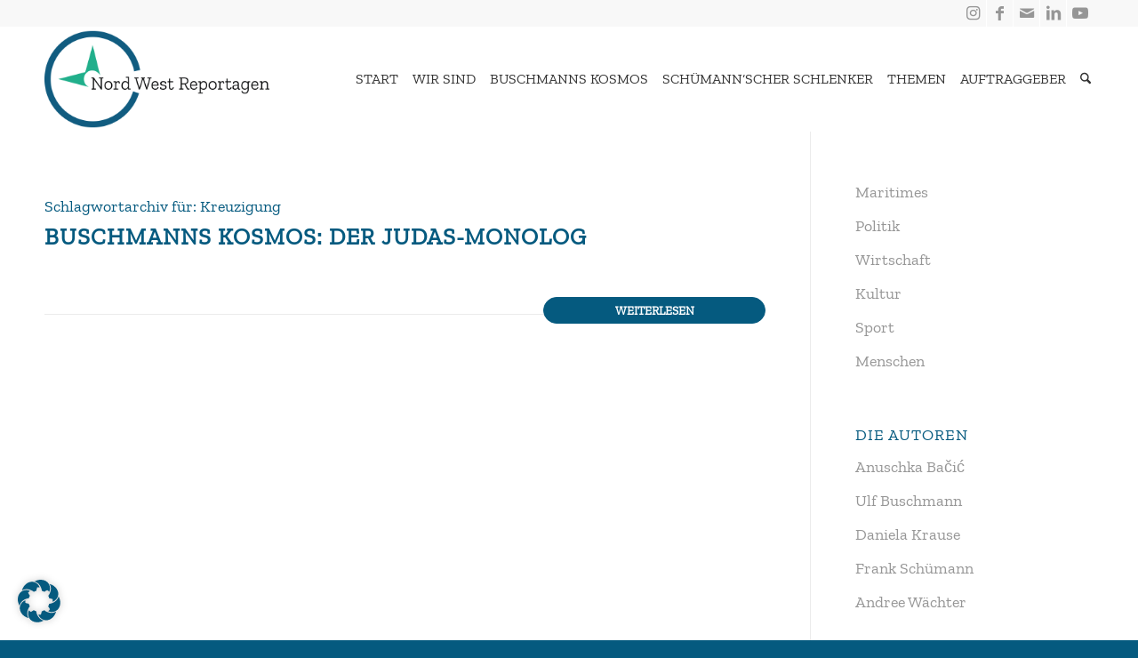

--- FILE ---
content_type: text/css
request_url: https://nordwest-reportagen.de/wp-content/uploads/dynamic_avia/avia_posts_css/post-6340.css?ver=ver-1762333680
body_size: 157
content:
#top .av-special-heading.av-lf5ea42j-c501a0aa2b25611c93e10855ffbec654{padding-bottom:10px}body .av-special-heading.av-lf5ea42j-c501a0aa2b25611c93e10855ffbec654 .av-special-heading-tag .heading-char{font-size:25px}.av-special-heading.av-lf5ea42j-c501a0aa2b25611c93e10855ffbec654 .av-subheading{font-size:15px} .flex_column.av-9f8bw-e4ee130d8529e419e9bd0988cd92adef{border-radius:0px 0px 0px 0px;padding:0px 0px 0px 0px} .avia-image-container.av-ke86cc9i-aeffa7a5d206487f2c7f5ca3bbdd044e img.avia_image{box-shadow:none}.avia-image-container.av-ke86cc9i-aeffa7a5d206487f2c7f5ca3bbdd044e .av-image-caption-overlay-center{color:#ffffff} #top .av_textblock_section.av-91myhw-a083618af1112fbd44d1e5d527ff1f07 .avia_textblock{color:#0d77e8} #top .hr.av-646ntw-ab483b2fca4b0ed24366b01a688eacf3{margin-top:10px;margin-bottom:10}.hr.av-646ntw-ab483b2fca4b0ed24366b01a688eacf3 .hr-inner{width:40%;max-width:45%}.hr.av-646ntw-ab483b2fca4b0ed24366b01a688eacf3 .av-seperator-icon{color:#0d77e8}.hr.av-646ntw-ab483b2fca4b0ed24366b01a688eacf3 .av-seperator-icon.avia-svg-icon svg:first-child{fill:#0d77e8;stroke:#0d77e8} #top .av_textblock_section.av-3mkhus-1232947c9b0b179c9e5fee81003fd9f2 .avia_textblock{color:#0d77e8} #top .av_textblock_section.av-2f4pk4-0c5d0214ce45939416f775b5942ed21d .avia_textblock{color:#0d77e8}